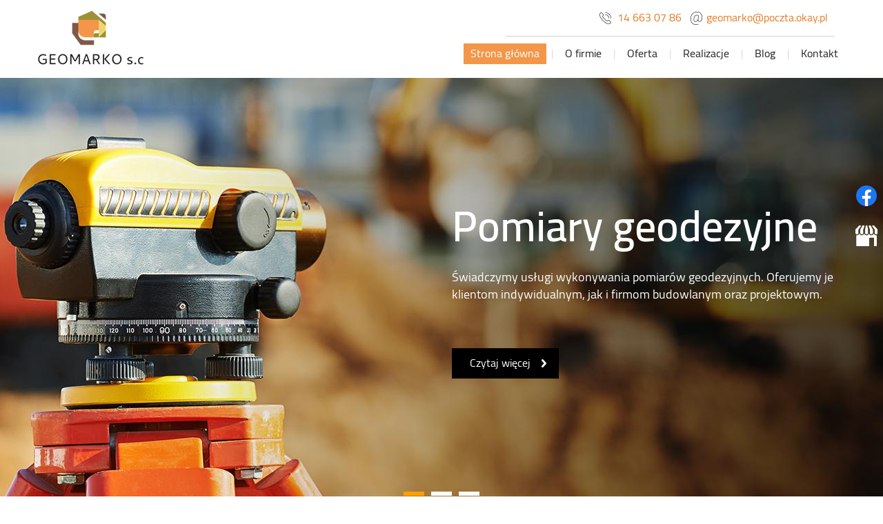

--- FILE ---
content_type: text/html; charset=utf-8
request_url: https://www.geomarko.eu/
body_size: 5086
content:
<!DOCTYPE html>
<html lang="pl-PL" itemscope itemtype="https://schema.org/WebPage">
<head>
<meta http-equiv="X-UA-Compatible" content="IE=edge">
<meta name="viewport" content="width=device-width, initial-scale=1">
<meta name="SKYPE_TOOLBAR" content="SKYPE_TOOLBAR_PARSER_COMPATIBLE">
<meta name="format-detection" content="telephone=no">
<meta charset="utf-8">
	<meta name="description" content="Geodeta w Brzesku oferuje kompleksowe usługi geodezyjne i kartograficzne. W ofercie posiada sporządzanie dokumentacji do celów prawnych. Zapraszamy do kontaktu!">
	<title>Biuro geodezyjno-kartograficzne. Geomarko, Brzesko</title>
	<link href="/images/design/favicon.ico" rel="icon" type="image/vnd.microsoft.icon">
	
	
	
	
	
	
	
	<link rel="preload stylesheet" as="style" href="/cache/58ba6deda4d81dc0e927a87e1d98ef8e.css" fetchpriority="high">
	<link rel="preload stylesheet" as="style" media="screen and (min-width: 768px)" href="/cache/desktop.css" fetchpriority="low">





</head>
      <body class="body-xl home light  lang-pl" data-itemid="280">


        <div id="wrapper">
            <div id="container">
                <header>
                                                <div class="center" data-center="1">
                    </div>
			        <div class="block134 ">

			
            <div class="col-xs-12">

								                <div class="inner row">
																								                    <div class="center" data-center="1">
												<div class="section134" data-position="sekcja-header" data-sid="134" data-parent="1">
<div class="clearfix"></div>
			        <div class="block94 ">

			
            <div class="col-xs-12 col-sm-12 col-md-3 hidden-xs">

								                <div class="inner text-left text-center-sm text-center-xs">
																										
<a href="https://www.geomarko.eu/" class="logo">
    <img src="/images/design/logo.png" alt="Geomarko s.c. T. Kotas, M. Oleksy logo" loading="lazy">
</a>																		                    </div>
																				                    <div class="clearfix"></div>
                </div>
			                        </div>
			
			        <div class="block98 ">

			
            <div class="col-xs-12 col-md-9">

								                <div class="inner">
																										<div class="section98" data-position="sekcja-menu-i-szybki-kontakt" data-sid="98" data-parent="1">
<div class="clearfix"></div>
			        <div class="block95  align-right">

			
            <div class="col-xs-12 col-md-7 col-md-offset-5">

								                <div class="inner text-right text-right-xl text-right-lg text-right-md text-center-sm text-center-xs">
																										
	<div class="row"><div class="col-md-12">
<p><img style="margin-top: -2px;" src="/images/design/icon-phone.png" alt="Telefon" width="17" height="17" loading="lazy">&nbsp;&nbsp;&nbsp;<a href="tel:+48146630786">14 663 07 86</a></p>
<p><img style="margin-top: -2px;" src="/images/design/icon-mail.png" alt="Mail" width="17" height="19" loading="lazy">&nbsp;&nbsp;<joomla-hidden-mail is-link="1" is-email="1" first="Z2VvbWFya28=" last="cG9jenRhLm9rYXkucGw=" text="Z2VvbWFya29AcG9jenRhLm9rYXkucGw=" base="">Ten adres pocztowy jest chroniony przed spamowaniem. Aby go zobaczyć, konieczne jest włączenie w przeglądarce obsługi JavaScript.</joomla-hidden-mail></p>
</div></div>
																		                    </div>
																				                    <div class="clearfix"></div>
                </div>
			                        </div>
			
			        <div class="block115  align-right align-left-xs align-center-sm align-right-md align-right-lg align-right-xl">

			
            <div class="col-xs-12">

								                <div class="inner row text-left">
																										          <nav class="navbar navbar-default navbar-custom">
              <div class="navbar-header">
                  <div class="visible-xs">
<a href="https://www.geomarko.eu/" class="logo">
    <img src="/images/design/logo.png" alt="Geomarko s.c. T. Kotas, M. Oleksy logo" loading="lazy">
</a>
</div>                <button type="button" class="navbar-toggle collapsed" data-toggle="collapse" data-target="#navbar-collapse-115" aria-expanded="false"><span class="sr-only">Toggle navigation</span> <span class="icon-bar"></span> <span class="icon-bar"></span> <span class="icon-bar"></span></button>
              </div>
              <div class="collapse navbar-collapse" id="navbar-collapse-115">
                <ul class="nav navbar-nav menu">
<li class="item-280 current active">
<a href="/">Strona główna</a>
</li>
<li class="item-270">
<a href="/o-firmie">O firmie</a>
</li>
<li class="item-647">
<a href="/oferta">Oferta</a>
</li>
<li class="item-273">
<a href="/realizacje">Realizacje</a>
</li>
<li class="item-1113">
<a href="/blog">Blog</a>
</li>
<li class="item-274">
<a href="/kontakt">Kontakt</a>
</li>
</ul>
</div>
</nav>
																		                    </div>
																				                    <div class="clearfix"></div>
                </div>
			                        </div>
			<div class="clearfix"></div>
</div>																		                    </div>
																				                    <div class="clearfix"></div>
                </div>
			                        </div>
			<div class="clearfix"></div>
</div>						<div class="clearfix"></div>
</div>												                    </div>
																				                    <div class="clearfix"></div>
                </div>
			                        </div>
			<div class="clearfix"></div>
<div class="center"></div>
			        <div class="block97 ">

			
            <div class="hidden-xs">

								                <div class="inner text-left">
																										
    <div class="slider slide-fade ">
        
                        <div class="slide1" data-type="image" data-delay="0">
                                <div class="description">

                <div class="center">
<div class="text  col-sm-6 col-sm-offset-6">                <div class="row"><div class="col-md-12">
<p class="heading3">Pomiary geodezyjne</p>
<p>Świadczymy usługi wykonywania pomiarów geodezyjnych. Oferujemy je klientom indywidualnym, jak i&nbsp;firmom budowlanym oraz&nbsp;projektowym.</p>
<p>&nbsp;</p>
</div></div>
<div class="button-wrapper-slide "><a class="btn" href="/oferta" target="_self">Czytaj więcej</a></div>                <div class="clearfix"></div>
</div>
<div class="clearfix"></div>	            											<a href="/oferta" target="_self" class="slide-link"></a>
							                </div>                </div>
                <picture><source media="(max-width: 480px)" srcset="/images/design/blank.png"><img src="/images/design/slide-1.jpg" alt="pomiary geodezyjne - Slajd 1" class=" slideimage" loading="lazy"></picture>                              </div>
        
                        <div class="slide3" data-type="image" data-delay="0">
                                <div class="description">

                <div class="center">
<div class="text  col-sm-6 col-sm-offset-6">                <div class="row"><div class="col-md-12">
<p class="heading3">Sporządzanie map geodezyjnych</p>
<p>Oferujemy kompleksową obsługę geodezyjną. Sporządzamy mapy geodezyjne z&nbsp;najwyższą starannością.</p>
</div></div>
<div class="button-wrapper-slide "><a class="btn" href="/oferta" target="_self">Czytaj więcej</a></div>                <div class="clearfix"></div>
</div>
<div class="clearfix"></div>	            											<a href="/oferta" target="_self" class="slide-link"></a>
							                </div>                </div>
                <picture><source media="(max-width: 480px)" srcset="/images/design/blank.png"><img src="/images/design/slide-2.jpg" alt="pomiary geodezyjne - Slajd 2" class=" slideimage" loading="lazy"></picture>                              </div>
        
                        <div class="slide4" data-type="image" data-delay="0">
                                <div class="description">

                <div class="center">
<div class="text  col-sm-6 col-sm-offset-6">                <div class="row"><div class="col-md-12">
<p class="heading3">Tyczenie obiektów budowlanych</p>
<p>W ramach naszych usług podejmujemy&nbsp;się tyczenia obiektów budowlanych. Sporządzamy potrzebną dokumentację budowlaną.</p>
</div></div>
<div class="button-wrapper-slide "><a class="btn" href="/oferta" target="_self">Czytaj więcej</a></div>                <div class="clearfix"></div>
</div>
<div class="clearfix"></div>	            											<a href="/oferta" target="_self" class="slide-link"></a>
							                </div>                </div>
                <picture><source media="(max-width: 480px)" srcset="/images/design/blank.png"><img src="/images/design/slide-3.jpg" alt="mapy geodezyjne - Slajd 3" class=" slideimage" loading="lazy"></picture>                              </div>
            </div>																		                    </div>
																				                    <div class="clearfix"></div>
                </div>
			                        </div>
			<div class="clearfix"></div>
<div class="center">
                    <div class="clearfix"></div>
                </div>
                                </header>
                <div id="main"> 
                    <div class="center">                    <div id="system-message-container">
	</div>


                                        </div>
			        <div class="block108 ">

			
            <div class="col-xs-12 col-lg-12">

								                <div class="inner row text-left">
																								                    <div class="center">
												<div class="box108">
<div class="clearfix"></div>
<div class="text"><div class="wrapper col-xs-12 col-lg-11 col-lg-offset-1">
<div class="row"><div class="col-md-12">
<h1>Biuro geodezyjno-kartograficzne: firma Geomarko, Brzesko</h1>
<p>W Geomarko od&nbsp;wielu lat świadczymy <strong>usługi geodezyjne</strong>. Specjalizujemy&nbsp;się w&nbsp;przeprowadzaniu pomiarów, kartografii oraz&nbsp;sporządzaniu fachowej dokumentacji do&nbsp;celów prawnych. W&nbsp;naszej ofercie znajdziecie także przeprowadzanie inwentaryzacji i&nbsp;<a href="/oferta">pomiarów powykonawczych</a>, tyczenie obiektów budowlanych oraz&nbsp;wykonywanie rozgraniczeń i&nbsp;podziałów nieruchomości. Naszym klientom zapewniamy konsultacje i&nbsp;zawsze służymy pomocą. Udzielamy cennych porad i&nbsp;wskazówek dotyczących odpowiedniego zagospodarowania terenu. Nasz&nbsp;zespół geodetów to&nbsp;pracownicy z&nbsp;pasją, którzy wykonują swoją pracę z&nbsp;niezwykłą precyzją. Zawsze działamy zgodnie z&nbsp;harmonogramem i&nbsp;dotrzymujemy terminów. Możemy pochwalić&nbsp;się ponad 25 - &nbsp;letnim doświadczeniem oraz&nbsp;zadowoleniem wielu klientów.</p>
</div></div>
<div class="button"><a href="/o-firmie" class="btn">Czytaj więcej</a></div>
</div></div>
</div>
						<div class="clearfix"></div>
</div>												                    </div>
																				                    <div class="clearfix"></div>
                </div>
			                        </div>
			<div class="clearfix"></div>
<div class="center"></div>
			        <div class="block128 ">

			
            <div class="wrapper">

								                <div class="inner text-left">
																										<div class="section128" data-position="sekcja-boksy-glowna" data-sid="128" data-parent="1">
<div class="clearfix"></div>
			        <div class="block100 apla-telefon-1">

			
            <div class="col-xs-12 col-md-6">

								                <div class="inner row text-left">
																										<div class="box100">
<div class="clearfix"></div>
<div class="text"><div class="wrapper"><div class="row">
<div class="col-xs-12"><h2 style="text-align: right;">Geodezyjne pomiary sytuacyjno-wysokościowe</h2></div>
<div class="col-sm-6 col-sm-offset-6 col-md-8 col-md-offset-4 col-lg-7 col-lg-offset-5"><p style="text-align: right;">Pomiary geodezyjne realizujemy zawsze z&nbsp;dbałością o&nbsp;najmniejszy szczegół. Nasz&nbsp;zespół to&nbsp;specjaliści w&nbsp;<strong>wykonywaniu geodezyjnych pomiarów sytuacyjno-wysokościowych</strong>. Dzięki nim dostarczamy naszym klientom informacje o&nbsp;granicach działki lub&nbsp;budynku.</p></div>
</div></div></div>
<div class="button text-right"><a href="/oferta" class="btn">Czytaj więcej</a></div>
</div>
																		                    </div>
																				                    <div class="clearfix"></div>
                </div>
			                        </div>
			
			        <div class="block105 apla-telefon-2">

			
            <div class="col-xs-12 col-md-6">

								                <div class="inner row text-left">
																										<div class="box105">
<div class="clearfix"></div>
<div class="text"><div class="wrapper"><div class="row">
<div class="col-xs-12"><h2 style="text-align: left;">Sporządzanie map geodezyjnych</h2></div>
<div class="col-sm-6 col-md-8 col-lg-7"><p style="text-align: left;"><strong>Sporządzamy mapy geodezyjne</strong> niezbędne do&nbsp;celów projektowych oraz&nbsp;prawnych. Tego typu usługi&nbsp; kierujemy do&nbsp;klientów indywidualnych oraz&nbsp;firm, które nabywają działki i&nbsp;chcą rozpocząć zagospodarowanie terenu. Zachęcamy do&nbsp;kontaktu!</p></div>
</div></div></div>
<div class="button"><a href="/oferta" class="btn">Czytaj więcej</a></div>
</div>
																		                    </div>
																				                    <div class="clearfix"></div>
                </div>
			                        </div>
			
			        <div class="block102 apla-telefon-2">

			
            <div class="col-xs-12 col-md-6">

								                <div class="inner row text-left">
																										<div class="box102">
<div class="clearfix"></div>
<div class="text"><div class="wrapper"><div class="row">
<div class="col-xs-12"><h2 style="text-align: right;">Przeprowadzanie inwentaryzacji i<br>pomiarów powykonawczych</h2></div>
<div class="col-sm-6 col-sm-offset-6 col-md-8 col-md-offset-4 col-lg-7 col-lg-offset-5"><p style="text-align: right;">Oferujemy kompleksowe usługi przeprowadzania inwentaryzacji i&nbsp;pomiarów powykonawczych sieci, budynków oraz&nbsp;przyłączy. Nasz&nbsp;zespół geodetów zawsze na&nbsp;czas realizuje pomiary pod&nbsp;wskazanym adresem. Chętnie Wam pomożemy i&nbsp;rozwiejemy wszelkie wątpliwości. Zapraszamy do&nbsp;współpracy!</p></div>
</div></div></div>
<div class="button text-right"><a href="/oferta" class="btn">Czytaj więcej</a></div>
</div>
																		                    </div>
																				                    <div class="clearfix"></div>
                </div>
			                        </div>
			
			        <div class="block101 apla-telefon-1">

			
            <div class="col-xs-12 col-md-6">

								                <div class="inner row text-left">
																										<div class="box101">
<div class="clearfix"></div>
<div class="text"><div class="wrapper"><div class="row">
<div class="col-xs-12"><h2 style="text-align: left;">Tyczenie obiektów budowlanych</h2></div>
<div class="col-sm-6 col-md-8 col-lg-7"><p style="text-align: left;">Podejmujemy&nbsp;się kompleksowego tyczenia obiektów budowlanych. Czynności pomiarowe mają za&nbsp;zadanie przedstawić na&nbsp;wskazanym terenie lub&nbsp;w&nbsp;budynku poszczególne punkty, które charakteryzują&nbsp;się złożonym położeniem w&nbsp;układzie odniesienia.</p></div>
</div></div></div>
<div class="button"><a href="/oferta" class="btn">Czytaj więcej</a></div>
</div>
																		                    </div>
																				                    <div class="clearfix"></div>
                </div>
			                        </div>
			
			        <div class="block149 apla-telefon-1">

			
            <div class="col-xs-12 col-md-6">

								                <div class="inner row text-left">
																										<div class="box149">
<div class="clearfix"></div>
<div class="text"><div class="wrapper"><div class="row">
<div class="col-xs-12"><h2 style="text-align: right;">Wykonywanie rozgraniczeń i&nbsp;podziałów nieruchomości</h2></div>
<div class="col-sm-6 col-sm-offset-6 col-md-8 col-md-offset-4 col-lg-7 col-lg-offset-5"><p style="text-align: right;">Nasi geodeci wykonują rozgraniczenia oraz&nbsp;podziały nieruchomości. Dzięki doświadczeniu, wiedzy oraz&nbsp;skrupulatnych pomiarach, sporządzamy pełną dokumentację geodezyjną wraz z&nbsp;projektami podziału. Skontaktuj&nbsp;się z&nbsp;nami i&nbsp;dowiedz&nbsp;się więcej!</p></div>
</div></div></div>
<div class="button text-right"><a href="/oferta" class="btn">Czytaj więcej</a></div>
</div>
																		                    </div>
																				                    <div class="clearfix"></div>
                </div>
			                        </div>
			
			        <div class="block150 apla-telefon-2">

			
            <div class="col-xs-12 col-md-6">

								                <div class="inner row text-left">
																										<div class="box150">
<div class="clearfix"></div>
<div class="text"><div class="wrapper"><div class="row">
<div class="col-xs-12"><h2 style="text-align: left;">Sporządzanie dokumentacji do&nbsp;celów prawnych</h2></div>
<div class="col-sm-6 col-md-8 col-lg-7"><p style="text-align: left;">Zapraszamy do&nbsp;współpracy zarówno klientów indywidualnych, jak i&nbsp;firmy budowlane oraz&nbsp;projektowe. Nasze usługi obejmują sporządzanie dokumentacji do&nbsp;celów prawnych. Jeżeli szukacie uprawnionych i&nbsp;doświadczonych geodetów do&nbsp;współpracy, zachęcamy do&nbsp;kontaktu z&nbsp;nami!</p></div>
</div></div></div>
<div class="button"><a href="/oferta" class="btn">Czytaj więcej</a></div>
</div>
																		                    </div>
																				                    <div class="clearfix"></div>
                </div>
			                        </div>
			<div class="clearfix"></div>
</div>																		                    </div>
																				                    <div class="clearfix"></div>
                </div>
			                        </div>
			<div class="clearfix"></div>
<div class="center">
                      <div id="content" class="col-xs-12">
                                                  
                          <div class="clearfix"></div>
                                              </div>
                                          </div>
			        <div class="block107 ">

			
            <div class="col-xs-12">

								                <div class="inner row text-left">
																										
<div class="parallax107">
  <div class="bg-wrap">
        <div class="text">
    <div class="center">
      <div class="row text-center"><div class="col-md-12"><p>Pomagamy realizować niezwykłe projekty!</p></div></div>      <div class="bg"></div>
      <div class="clearfix"></div>
      </div>
      </div>
      <div class="bg-image" data-mobilebg="url(https://www.geomarko.eu/images/design/tloslogan.jpg) 50% 0 no-repeat">
  </div>
  </div>
</div>																		                    </div>
																				                    <div class="clearfix"></div>
                </div>
			                        </div>
			<div class="clearfix"></div>
<div class="center">
                    </div>                </div>
                <footer>
                    <div class="center" data-center="1">                    </div>
			        <div class="block109 ">

			
            <div class="wrapper">

								                <div class="inner">
																								                    <div class="center" data-center="1">
												<div class="section109" data-position="sekcja-stopka" data-sid="109" data-parent="1">
<div class="clearfix"></div>
			        <div class="block111  align-center">

			
            <div class="col-xs-12">

								                <div class="inner row text-left">
																										<div class="navbar-custom">
<ul class="nav nav-pills menu">
<li class="item-280 current">
<a href="/">Strona główna</a>
</li>
<li class="item-270">
<a href="/o-firmie">O firmie</a>
</li>
<li class="item-647">
<a href="/oferta">Oferta</a>
</li>
<li class="item-273">
<a href="/realizacje">Realizacje</a>
</li>
<li class="item-1113">
<a href="/blog">Blog</a>
</li>
<li class="item-274">
<a href="/kontakt">Kontakt</a>
</li>
</ul>
</div>
																		                    </div>
																				                    <div class="clearfix"></div>
                </div>
			                        </div>
			</div>
			        <div class="block110 ">

			
            <div class="col-xs-12">

								                <div class="inner text-center">
																								                    <div class="center">
												
	<div class="row"><div class="col-md-12">
<p style="text-align: center;"><a href="/polityka-prywatnosci" target="_blank" rel="noopener noreferrer">Polityka prywatności</a><br><a href="/polityka-cookies" target="_blank" rel="noopener noreferrer">Polityka Cookies</a></p>
<p style="text-align: center;">©2025 Projekt i&nbsp;realizacja <a href="https://wenet.pl/" target="_blank" rel="nofollow noopener noreferrer">WeNet</a></p>
</div></div>
						<div class="clearfix"></div>
</div>												                    </div>
																				                    <div class="clearfix"></div>
                </div>
			                        </div>
			<div class="clearfix"></div>
<div class="center"><div class="clearfix"></div></div>						<div class="clearfix"></div>
</div>												                    </div>
																				                    <div class="clearfix"></div>
                </div>
			                        </div>
			<div class="clearfix"></div>
<div class="center"></div>
			        <div class="block135 gotoup align-center fixed">

			
            <div class="col-md-1 col-lg-1">

								                <div class="inner text-center">
																										
	<div class="row"><div class="col-md-12 glyphicon glyphicon-chevron-up fixed-up"></div></div>
																		                    </div>
																				                    <div class="clearfix"></div>
                </div>
			                        </div>
			<div class="clearfix"></div>
<div class="center"></div>
			        <div class="block181 ">

			
            <div class="col-xs-12">

								                <div class="inner">
																										
<div id="socialicons181" class="social-icons-container">
	<ul class="social-icons">
		<li><a class="csocial-link" href="https://www.facebook.com/Geomarko-sc-Teresa-Kotas-Marek-Oleksy-1210787105745357/" target="_blank"><img src="https://www.geomarko.eu/media/mod_socialicons/img/icon-facebook.svg" alt="facebook" loading="lazy"></a></li>
<li><a class="csocial-link" href="https://www.google.com/maps/place/%22Geomarko%22+s.c.+Us%C5%82ugi+Geodezyjne.+Teresa+Kotas,+Marek+Oleksy/@49.9693009,20.6116488,17z/data=!3m1!4b1!4m6!3m5!1s0x47162645b122b405:0xb687a0d8f0246e00!8m2!3d49.9693009!4d20.6116488!16s%2Fg%2F1vy7f9qg?hl=pl&entry=ttu&g_ep=EgoyMDI1MTExNy4wIKXMDSoASAFQAw%3D%3D" target="_blank"><img src="https://www.geomarko.eu/media/mod_socialicons/img/icon-gmb.svg" alt="gmb" loading="lazy"></a></li>	</ul>
</div>
																		                    </div>
																				                    <div class="clearfix"></div>
                </div>
			                        </div>
			<div class="clearfix"></div>
<div class="center">
                    <div class="clearfix"></div>
</div>                </footer>
            </div>
        </div>
      
<span itemscope itemtype="https://schema.org/LocalBusiness">
<span itemprop="address" itemscope itemtype="https://schema.org/PostalAddress">
<meta itemprop="streetAddress" content="Legionów Piłsudskiego 2">
<meta itemprop="addressLocality" content="Brzesko">
<meta itemprop="postalCode" content="32-800">
</span>
<span itemprop="geo" itemscope itemtype="https://schema.org/GeoCoordinates">
<meta itemprop="latitude" content="49.9693009">
<meta itemprop="longitude" content="20.6116488">
</span>
<meta itemprop="telephone" content="146630786">
<meta itemprop="name" content="Geomarko s.c. T. Kotas, M. Oleksy">
<meta itemprop="image" content="https://www.geomarko.eu/images/design/logo.png">
<span itemprop="location" itemscope itemtype="https://schema.org/Place">
<meta itemprop="logo" content="https://www.geomarko.eu/images/design/logo.png">
<link itemprop="url" href="https://www.geomarko.eu">
<link itemprop="hasMap" href="https://maps.app.goo.gl/bSac5QRE7ePq2JWx7">
</span>
</span>
  <script src="/media/vendor/jquery/js/jquery.min.js?3.7.1"></script><script src="/media/legacy/js/jquery-noconflict.min.js?647005fc12b79b3ca2bb30c059899d5994e3e34d"></script><script src="https://www.geomarko.eu/cache/58ba6deda4d81dc0e927a87e1d98ef8e.js"></script><script type="application/json" class="joomla-script-options new">{"joomla.jtext":{"RLTA_BUTTON_SCROLL_LEFT":"Scroll buttons to the left","RLTA_BUTTON_SCROLL_RIGHT":"Scroll buttons to the right"},"system.paths":{"root":"","rootFull":"https:\/\/www.geomarko.eu\/","base":"","baseFull":"https:\/\/www.geomarko.eu\/"},"csrf.token":"9afcd28b31bc9e41bb26bea9f0f03d63"}</script><script src="/media/system/js/core.min.js?37ffe4186289eba9c5df81bea44080aff77b9684"></script><script src="/media/vendor/webcomponentsjs/js/webcomponents-bundle.min.js?2.8.0" nomodule defer></script><script src="/media/system/js/joomla-hidden-mail-es5.min.js?b2c8377606bb898b64d21e2d06c6bb925371b9c3" nomodule defer></script><script src="/media/system/js/joomla-hidden-mail.min.js?065992337609bf436e2fedbcbdc3de1406158b97" type="module"></script>
</body>
</html>

--- FILE ---
content_type: text/css
request_url: https://www.geomarko.eu/cache/desktop.css
body_size: 828
content:
.block94 > div > div.inner {margin-top:15px;position: relative;}.block94 strong {font-weight:normal}.body-xs .block94 strong {font-weight:normal}.body-sm .block94 strong {font-weight:normal}.body-md .block94 strong {font-weight:normal}.body-lg .block94 strong {font-weight:normal}.body-xl .block94 strong {font-weight:normal}
.block97 > div > div.inner {position: relative;}.block97 strong {font-weight:normal}.body-xs .block97 strong {font-weight:normal}.body-sm .block97 strong {font-weight:normal}.body-md .block97 strong {font-weight:normal}.body-lg .block97 strong {font-weight:normal}.body-xl .block97 strong {font-weight:normal}
.block97 .slick-dots li button {width:30px;}.block97 .slider .slick-dots li {width:30px;}.block97 .slider .slick-dots li button::before {width:30px;height:30px;background:rgba(255, 255, 255, 1);height:6px;border-radius: 0;opacity: 1}.block97 .slider .slick-dots li:hover::before {opacity: 1}.block97 .slider .slick-dots li.slick-active > button::before {background:rgba(255, 158, 0, 1);}.slick-next:before { content: unset; }.slick-prev:before { content: unset; }.block97 .slider .slick-prev,.block97 .slider:hover .slick-prev{background:url(https://www.geomarko.eu/images/design/slider-left.png) 0 50% no-repeat; left: 0; z-index: 999; width: 60px; height: 120px;}.block97 .slider .slick-next,.block97 .slider:hover .slick-next{background:url(https://www.geomarko.eu/images/design/slider-right.png) 100% 50% no-repeat; right: 0; z-index: 999; width: 60px; height: 120px;}.block97 .slider .slick-prev {left: -100px;}.block97 .slider .slick-next {right: -100px;}.block97 .slider .slick-dots{top:auto}.block97 .slider .slick-dots {margin-bottom:25px;}.block97 .slider .jquery-background-video-wrapper {height:500px;}.block97 .slider .slick-slide .description { height: 100%; width: 100%;}.block97 .slider .slick-slide .description > div:first-of-type { display: flex; flex-direction: column; justify-content: center; height: 100%;}.block97 .slider .slick-slide .slideimage {max-width:1920px;width:1920px; position: relative;}.block97 .slider.slide-fade .slick-slide .slideimage {left: 50%; margin: 0 0 0 -960px;}.slider .slide1 .btn { z-index: 9999; }.slider .slide1 .btn {margin-top:30px;}.slider .slide1 .description  {top: auto; right:auto; bottom: auto; left:auto; width:100%;font-size:18px;color:rgba(255, 255, 255, 1);}.body-xs .slider .slide1 .description {color:rgba(255, 255, 255, 1);}.body-sm .slider .slide1 .description {color:rgba(255, 255, 255, 1);}.body-md .slider .slide1 .description {color:rgba(255, 255, 255, 1);}.body-lg .slider .slide1 .description {color:rgba(255, 255, 255, 1);}.body-xl .slider .slide1 .description {color:rgba(255, 255, 255, 1);}.slider .slide1 .description h3,.slider .slide1 .description .heading3 {font-family:cairo_semiboldregular,Arial,Helvetica,sans-serif;color:rgba(255, 255, 255, 1);line-height:1;margin-bottom:30px;}.body-xs .slider .slide1 .description h3,.body-xs .slider .slide1 .description .heading3 {font-family:cairo_semiboldregular,Arial,Helvetica,sans-serif;color:rgba(255, 255, 255, 1);}.body-sm .slider .slide1 .description h3,.body-sm .slider .slide1 .description .heading3 {font-family:cairo_semiboldregular,Arial,Helvetica,sans-serif;font-size:42px;color:rgba(255, 255, 255, 1);}.body-md .slider .slide1 .description h3,.body-md .slider .slide1 .description .heading3 {font-family:cairo_semiboldregular,Arial,Helvetica,sans-serif;font-size:52px;color:rgba(255, 255, 255, 1);}.body-lg .slider .slide1 .description h3,.body-lg .slider .slide1 .description .heading3 {font-family:cairo_semiboldregular,Arial,Helvetica,sans-serif;font-size:62px;color:rgba(255, 255, 255, 1);}.body-xl .slider .slide1 .description h3,.body-xl .slider .slide1 .description .heading3 {font-family:cairo_semiboldregular,Arial,Helvetica,sans-serif;font-size:72px;color:rgba(255, 255, 255, 1);}.slider .slide1 .description h4,.slider .slide1 .description .heading4 {color:rgba(255, 255, 255, 1);line-height:1;margin-bottom:30px;}.body-xs .slider .slide1 .description h4,.body-xs .slider .slide1 .description .heading4 {color:rgba(255, 255, 255, 1);}.body-sm .slider .slide1 .description h4,.body-sm .slider .slide1 .description .heading4 {font-size:30px;color:rgba(255, 255, 255, 1);}.body-md .slider .slide1 .description h4,.body-md .slider .slide1 .description .heading4 {font-size:40px;color:rgba(255, 255, 255, 1);}.body-lg .slider .slide1 .description h4,.body-lg .slider .slide1 .description .heading4 {font-size:50px;color:rgba(255, 255, 255, 1);}.body-xl .slider .slide1 .description h4,.body-xl .slider .slide1 .description .heading4 {font-size:58px;color:rgba(255, 255, 255, 1);}.slider .slide3 .btn { z-index: 9999; }.slider .slide3 .btn {margin-top:30px;}.slider .slide3 .description  {top: auto; right:auto; bottom: auto; left:auto; width:100%;font-size:18px;color:rgba(255, 255, 255, 1);}.body-xs .slider .slide3 .description {color:rgba(255, 255, 255, 1);}.body-sm .slider .slide3 .description {color:rgba(255, 255, 255, 1);}.body-md .slider .slide3 .description {color:rgba(255, 255, 255, 1);}.body-lg .slider .slide3 .description {color:rgba(255, 255, 255, 1);}.body-xl .slider .slide3 .description {color:rgba(255, 255, 255, 1);}.slider .slide3 .description h3,.slider .slide3 .description .heading3 {font-family:cairo_semiboldregular,Arial,Helvetica,sans-serif;color:rgba(255, 255, 255, 1);line-height:1;margin-bottom:30px;}.body-xs .slider .slide3 .description h3,.body-xs .slider .slide3 .description .heading3 {font-family:cairo_semiboldregular,Arial,Helvetica,sans-serif;color:rgba(255, 255, 255, 1);}.body-sm .slider .slide3 .description h3,.body-sm .slider .slide3 .description .heading3 {font-family:cairo_semiboldregular,Arial,Helvetica,sans-serif;font-size:42px;color:rgba(255, 255, 255, 1);}.body-md .slider .slide3 .description h3,.body-md .slider .slide3 .description .heading3 {font-family:cairo_semiboldregular,Arial,Helvetica,sans-serif;font-size:52px;color:rgba(255, 255, 255, 1);}.body-lg .slider .slide3 .description h3,.body-lg .slider .slide3 .description .heading3 {font-family:cairo_semiboldregular,Arial,Helvetica,sans-serif;font-size:62px;color:rgba(255, 255, 255, 1);}.body-xl .slider .slide3 .description h3,.body-xl .slider .slide3 .description .heading3 {font-family:cairo_semiboldregular,Arial,Helvetica,sans-serif;font-size:72px;color:rgba(255, 255, 255, 1);}.slider .slide3 .description h4,.slider .slide3 .description .heading4 {color:rgba(255, 255, 255, 1);line-height:1;margin-bottom:30px;}.body-xs .slider .slide3 .description h4,.body-xs .slider .slide3 .description .heading4 {color:rgba(255, 255, 255, 1);}.body-sm .slider .slide3 .description h4,.body-sm .slider .slide3 .description .heading4 {font-size:30px;color:rgba(255, 255, 255, 1);}.body-md .slider .slide3 .description h4,.body-md .slider .slide3 .description .heading4 {font-size:40px;color:rgba(255, 255, 255, 1);}.body-lg .slider .slide3 .description h4,.body-lg .slider .slide3 .description .heading4 {font-size:50px;color:rgba(255, 255, 255, 1);}.body-xl .slider .slide3 .description h4,.body-xl .slider .slide3 .description .heading4 {font-size:58px;color:rgba(255, 255, 255, 1);}.slider .slide4 .btn { z-index: 9999; }.slider .slide4 .btn {margin-top:30px;}.slider .slide4 .description  {top: auto; right:auto; bottom: auto; left:auto; width:100%;font-size:18px;color:rgba(255, 255, 255, 1);}.body-xs .slider .slide4 .description {color:rgba(255, 255, 255, 1);}.body-sm .slider .slide4 .description {color:rgba(255, 255, 255, 1);}.body-md .slider .slide4 .description {color:rgba(255, 255, 255, 1);}.body-lg .slider .slide4 .description {color:rgba(255, 255, 255, 1);}.body-xl .slider .slide4 .description {color:rgba(255, 255, 255, 1);}.slider .slide4 .description h3,.slider .slide4 .description .heading3 {font-family:cairo_semiboldregular,Arial,Helvetica,sans-serif;color:rgba(255, 255, 255, 1);line-height:1;margin-bottom:30px;}.body-xs .slider .slide4 .description h3,.body-xs .slider .slide4 .description .heading3 {font-family:cairo_semiboldregular,Arial,Helvetica,sans-serif;color:rgba(255, 255, 255, 1);}.body-sm .slider .slide4 .description h3,.body-sm .slider .slide4 .description .heading3 {font-family:cairo_semiboldregular,Arial,Helvetica,sans-serif;font-size:42px;color:rgba(255, 255, 255, 1);}.body-md .slider .slide4 .description h3,.body-md .slider .slide4 .description .heading3 {font-family:cairo_semiboldregular,Arial,Helvetica,sans-serif;font-size:52px;color:rgba(255, 255, 255, 1);}.body-lg .slider .slide4 .description h3,.body-lg .slider .slide4 .description .heading3 {font-family:cairo_semiboldregular,Arial,Helvetica,sans-serif;font-size:62px;color:rgba(255, 255, 255, 1);}.body-xl .slider .slide4 .description h3,.body-xl .slider .slide4 .description .heading3 {font-family:cairo_semiboldregular,Arial,Helvetica,sans-serif;font-size:72px;color:rgba(255, 255, 255, 1);}.slider .slide4 .description h4,.slider .slide4 .description .heading4 {color:rgba(255, 255, 255, 1);line-height:1;margin-bottom:30px;}.body-xs .slider .slide4 .description h4,.body-xs .slider .slide4 .description .heading4 {color:rgba(255, 255, 255, 1);}.body-sm .slider .slide4 .description h4,.body-sm .slider .slide4 .description .heading4 {font-size:30px;color:rgba(255, 255, 255, 1);}.body-md .slider .slide4 .description h4,.body-md .slider .slide4 .description .heading4 {font-size:40px;color:rgba(255, 255, 255, 1);}.body-lg .slider .slide4 .description h4,.body-lg .slider .slide4 .description .heading4 {font-size:50px;color:rgba(255, 255, 255, 1);}.body-xl .slider .slide4 .description h4,.body-xl .slider .slide4 .description .heading4 {font-size:58px;color:rgba(255, 255, 255, 1);}